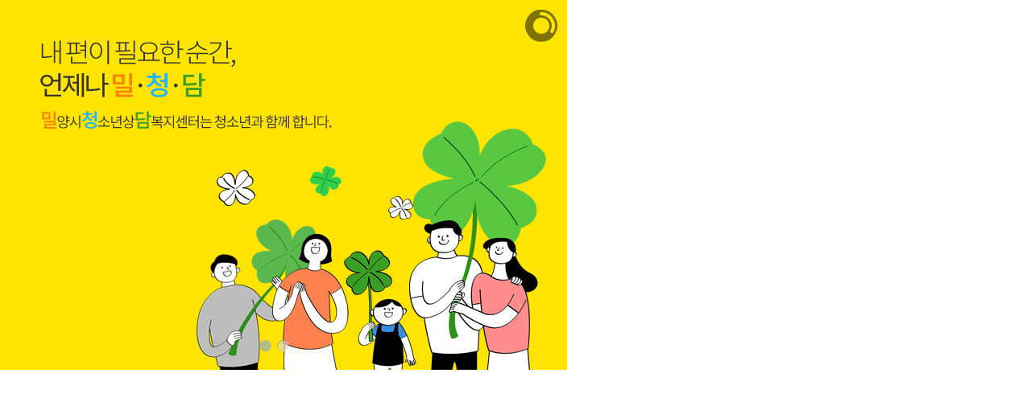

--- FILE ---
content_type: text/html
request_url: http://www.miryang1388.kr/htm/t_banner.htm
body_size: 2309
content:
<!doctype html>
<html lang="ko">
<head>
<title>밀양시청소년상담복지센터</title>

    <meta charset="UTF-8" />
    <meta http-equiv="X-UA-Compatible" content="IE=edge" />
    <meta name="viewport" content="width=device-width, initial-scale=1.0, minimum-scale=1.0" />
		<link rel="stylesheet" href="../css/t_banner/iview.css" />
		<link rel="stylesheet" href="../css/t_banner/style.css" />
		<script src="../js/t_banner/jquery-1.7.1.min.js"></script>
		<script type="text/javascript" src="../js/t_banner/raphael-min.js"></script>
		<script type="text/javascript" src="../js/t_banner/jquery.easing.js"></script>
		
		<script src="../js/t_banner/iview.js"></script>
		<script>
			$(document).ready(function(){
				$('#iview').iView({
					strips: 20,
					blockCols: 20,
					blockRows: 3,
					pauseTime: 7000,
					pauseOnHover: true,
					directionNavHoverOpacity: 0,
					timer: "Bar",
					timerDiameter: 120,
					timerPadding: 3,
					timerStroke: 4,
					timerBarStroke: 0,
					timerColor: "#0F0",
					timerPosition: "bottom-right"
				});
				$('#iview2').iView({
					pauseTime: 5000,
					pauseOnHover: true,
					directionNavHoverOpacity: 0,
					controlNav: true,
					controlNavNextPrev: false,
					controlNavTooltip: false,
					timer: "360Bar",
					timerDiameter: 30,
					timerPadding: 3,
					timerStroke: 4,
					timerBarStroke: 0,
					timerColor: "#ffe400",
					timerPosition: "top-right"
				});
			});
		</script>	
</head>
<body>
<div id="cont">
		<div class="container">
		<div id="iview2" class="iview">
			<div data-iview:image="../img/main/t_banner/t_01.jpg" class="pc01"></div>
			<div data-iview:image="../img/main/t_banner/t_02.jpg" class="pc02"></div>

		</div>
	</div>

</div>
<script type="text/javascript">
$(window).resize(function() {
	var width = parent.window.innerWidth;
	if (width < 1200 && width >= 600){
		jQuery('.pc01').attr('data-iview:image', '../img/main/t_banner/t_t_01.jpg')
		jQuery('.pc02').attr('data-iview:image', '../img/main/t_banner/t_t_02.jpg')
	}
	if (width < 600){
		jQuery('.pc01').attr('data-iview:image', '../img/main/t_banner/m_t_01.jpg')
		jQuery('.pc02').attr('data-iview:image', '../img/main/t_banner/m_t_02.jpg')
	}
}).resize();
</script>
</body>
</html>

--- FILE ---
content_type: text/css
request_url: http://www.miryang1388.kr/css/t_banner/style.css
body_size: 3896
content:
#cont {
	width: 704px;
	height: 460px;
	overflow: hidden;
	position: absolute;
	top: 0;
	left: 0;
	z-index: 70;
	overflow: auto;
}

.container {
	display: block;
	margin: 0px auto;
}

#iview2 {
	display: block;
	width: 100%;
	background: #fff;
	padding: 0px;
	position: relative;
	margin: 0 auto;
	overflow: hidden;
	/*-webkit-box-shadow: 0 38px 30px -18px rgba(0, 0, 0, 0.5);
	-moz-box-shadow: 0 38px 30px -18px rgba(0, 0, 0, 0.5);
	box-shadow: 0 38px 30px -18px rgba(0, 0, 0, 0.5);*/
}

#iview2 .iviewSlider {
	display: block;
	width: 704px;
	height: 460px;
	margin: 0px auto;
}

.iview div.iview-directionNav {
	position: absolute;
	top: 37%;
	left: 0px;
	z-index: 9;
	width: 100%;
}

#iview2 div.iview-directionNav {
	top: 49%;
}

.iview div.iview-directionNav a {
	display: block;
	cursor: pointer;
	position: absolute;
	width: 27px;
	height: 27px;
	background-image: url(../../img/main/t_banner/bg_direction_nav.png);
	text-indent: -9999px;
	-webkit-transition: left 0.3s ease-in-out;
	-webkit-transition-property: left,right;
	-moz-transition: left 0.3s ease-in-out;
	-moz-transition-property: left,right;
	-o-transition: left 0.3s ease-in-out;
	-o-transition-property: left,right;
	-ms-transition: left 0.3s ease-in-out;
	-ms-transition-property: left,right;
	transition: left 0.3s ease-in-out;
	transition-property: left,right;
}

.iview div.iview-directionNav a.iview-nextNav {
	right: -27px;
	background-position: 27px 0px;
}

.iview div.iview-directionNav a.iview-prevNav {
	left: -27px;
	background-position: 0px 0px
}

.iview.iview-hover div.iview-directionNav a.iview-nextNav {
	right: 20px;
}

.iview.iview-hover div.iview-directionNav a.iview-prevNav {
	left: 20px;
}

#iview2 .iview-controlNav {
	position: absolute;
	bottom: 23px;
	left: 40%;
	width: 100%;
}

#iview2 .iview-controlNav a {
	text-indent: -9999px;
}

#iview2 .iview-controlNav a.iview-control {
	padding: 0px;
	float: left;
	width: 15px;
	height: 14px;
	background: url('../../img/main/t_banner/bullets_2.png') no-repeat 0px 0px;
	line-height: 0px;
	margin-right: 7px;
}

#iview2 .iview-controlNav a.iview-control.active {
	background-position: 0px -14px;
}



#iview-preloader {
	border: #666 1px solid;
	width: 150px
}

#iview-preloader div {
	background: #666;
}
#iview-timer {
	border-radius: 10px;
}

#iview-timer div {
	border-radius: 10px;
}


@media screen and (max-width:1200px) {
	
#cont {
	width: 100%;
	height: 460px;
	overflow: hidden;
	position: absolute;
	top: 0;
	left: 0;
	z-index: 70;
	overflow: auto;
}

.container {
	display: block;
	margin: 0px auto;
}

#iview2 {
	display: block;
	width: 100%;
	background: #fff;
	padding: 0px;
	position: relative;
	margin: 0 auto;
	overflow: hidden;
	/*-webkit-box-shadow: 0 38px 30px -18px rgba(0, 0, 0, 0.5);
	-moz-box-shadow: 0 38px 30px -18px rgba(0, 0, 0, 0.5);
	box-shadow: 0 38px 30px -18px rgba(0, 0, 0, 0.5);*/
}

#iview2 .iviewSlider {
	display: block;
	width: 100%;
	height: 460px;
	margin: 0px auto;
}



}

@media screen and (max-width:480px) {
	
#cont {
	width: 100%;
	height: 460px;
	overflow: hidden;
	position: absolute;
	top: 0;
	left: 0;
	z-index: 70;
	overflow: auto;
}

.container {
	display: block;
	margin: 0px auto;
}

#iview2 {
	display: block;
	width: 100%;
	background: #fff;
	padding: 0px;
	position: relative;
	margin: 0 auto;
	overflow: hidden;
	/*-webkit-box-shadow: 0 38px 30px -18px rgba(0, 0, 0, 0.5);
	-moz-box-shadow: 0 38px 30px -18px rgba(0, 0, 0, 0.5);
	box-shadow: 0 38px 30px -18px rgba(0, 0, 0, 0.5);*/
}

#iview2 .iviewSlider {
	display: block;
	width: 100%;
	height: 460px;
	margin: 0px auto;
}

#iview2 .iview-controlNav {
	position: absolute;
	bottom: 23px;
	left: 35%;
	width: 100%;
}



}